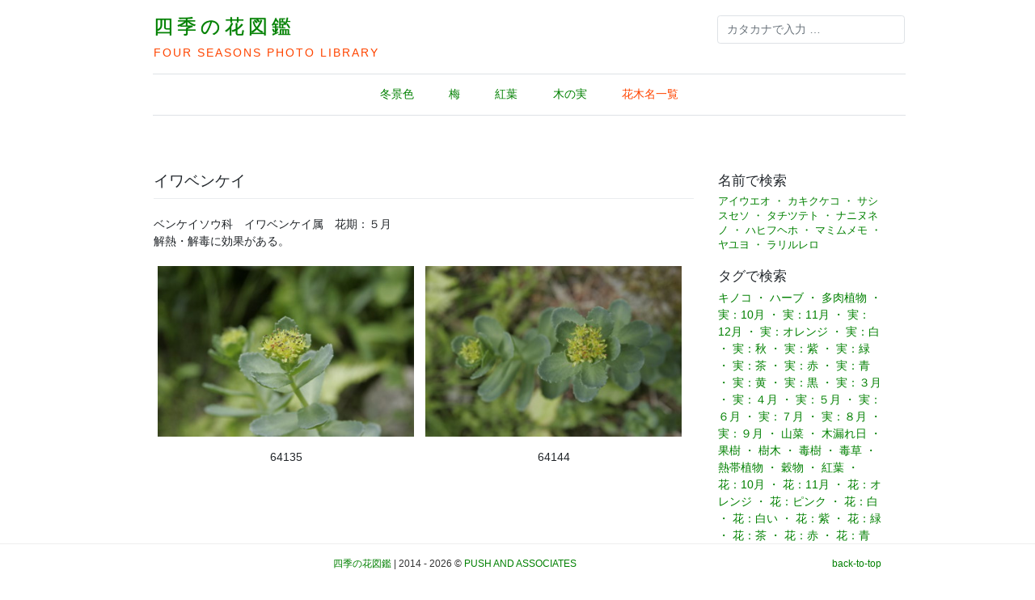

--- FILE ---
content_type: text/html; charset=UTF-8
request_url: https://panda.gr.jp/fourseasons/iwabenkei/
body_size: 5175
content:
<!DOCTYPE html>
<html lang="ja">
<head>
    <meta charset="UTF-8">
    <meta name="viewport" content="width=device-width, initial-scale=1">
    <meta http-equiv="X-UA-Compatible" content="IE=edge">
    <link rel="profile" href="http://gmpg.org/xfn/11">
	<link rel="shortcut icon" href="../images/favicon.ico">
<title>イワベンケイ &#8211; 四季の花図鑑</title>
<link rel='dns-prefetch' href='//s.w.org' />
<link rel="alternate" type="application/rss+xml" title="四季の花図鑑 &raquo; フィード" href="https://panda.gr.jp/fourseasons/feed/" />
<link rel="alternate" type="application/rss+xml" title="四季の花図鑑 &raquo; コメントフィード" href="https://panda.gr.jp/fourseasons/comments/feed/" />
		<script type="text/javascript">
			window._wpemojiSettings = {"baseUrl":"https:\/\/s.w.org\/images\/core\/emoji\/2.2.1\/72x72\/","ext":".png","svgUrl":"https:\/\/s.w.org\/images\/core\/emoji\/2.2.1\/svg\/","svgExt":".svg","source":{"concatemoji":"https:\/\/panda.gr.jp\/fourseasons\/wp-includes\/js\/wp-emoji-release.min.js?ver=4.7.29"}};
			!function(t,a,e){var r,n,i,o=a.createElement("canvas"),l=o.getContext&&o.getContext("2d");function c(t){var e=a.createElement("script");e.src=t,e.defer=e.type="text/javascript",a.getElementsByTagName("head")[0].appendChild(e)}for(i=Array("flag","emoji4"),e.supports={everything:!0,everythingExceptFlag:!0},n=0;n<i.length;n++)e.supports[i[n]]=function(t){var e,a=String.fromCharCode;if(!l||!l.fillText)return!1;switch(l.clearRect(0,0,o.width,o.height),l.textBaseline="top",l.font="600 32px Arial",t){case"flag":return(l.fillText(a(55356,56826,55356,56819),0,0),o.toDataURL().length<3e3)?!1:(l.clearRect(0,0,o.width,o.height),l.fillText(a(55356,57331,65039,8205,55356,57096),0,0),e=o.toDataURL(),l.clearRect(0,0,o.width,o.height),l.fillText(a(55356,57331,55356,57096),0,0),e!==o.toDataURL());case"emoji4":return l.fillText(a(55357,56425,55356,57341,8205,55357,56507),0,0),e=o.toDataURL(),l.clearRect(0,0,o.width,o.height),l.fillText(a(55357,56425,55356,57341,55357,56507),0,0),e!==o.toDataURL()}return!1}(i[n]),e.supports.everything=e.supports.everything&&e.supports[i[n]],"flag"!==i[n]&&(e.supports.everythingExceptFlag=e.supports.everythingExceptFlag&&e.supports[i[n]]);e.supports.everythingExceptFlag=e.supports.everythingExceptFlag&&!e.supports.flag,e.DOMReady=!1,e.readyCallback=function(){e.DOMReady=!0},e.supports.everything||(r=function(){e.readyCallback()},a.addEventListener?(a.addEventListener("DOMContentLoaded",r,!1),t.addEventListener("load",r,!1)):(t.attachEvent("onload",r),a.attachEvent("onreadystatechange",function(){"complete"===a.readyState&&e.readyCallback()})),(r=e.source||{}).concatemoji?c(r.concatemoji):r.wpemoji&&r.twemoji&&(c(r.twemoji),c(r.wpemoji)))}(window,document,window._wpemojiSettings);
		</script>
		<style type="text/css">
img.wp-smiley,
img.emoji {
	display: inline !important;
	border: none !important;
	box-shadow: none !important;
	height: 1em !important;
	width: 1em !important;
	margin: 0 .07em !important;
	vertical-align: -0.1em !important;
	background: none !important;
	padding: 0 !important;
}
</style>
<link rel='stylesheet' id='parent-style-css'  href='https://panda.gr.jp/fourseasons/wp-content/themes/wp-bootstrap-starter/style.css?ver=4.7.29' type='text/css' media='all' />
<link rel='stylesheet' id='child-style-css'  href='https://panda.gr.jp/fourseasons/wp-content/themes/fs/style.css?ver=4.7.29' type='text/css' media='all' />
<link rel='stylesheet' id='wp-bootstrap-starter-bootstrap-css-css'  href='https://panda.gr.jp/fourseasons/wp-content/themes/wp-bootstrap-starter/inc/assets/css/bootstrap.min.css?ver=4.7.29' type='text/css' media='all' />
<link rel='stylesheet' id='wp-bootstrap-starter-fontawesome-cdn-css'  href='https://panda.gr.jp/fourseasons/wp-content/themes/wp-bootstrap-starter/inc/assets/css/fontawesome.min.css?ver=4.7.29' type='text/css' media='all' />
<link rel='stylesheet' id='wp-bootstrap-starter-style-css'  href='https://panda.gr.jp/fourseasons/wp-content/themes/fs/style.css?ver=4.7.29' type='text/css' media='all' />
<script type='text/javascript' src='https://panda.gr.jp/fourseasons/wp-includes/js/jquery/jquery.js?ver=1.12.4'></script>
<script type='text/javascript' src='https://panda.gr.jp/fourseasons/wp-includes/js/jquery/jquery-migrate.min.js?ver=1.4.1'></script>
<!--[if lt IE 9]>
<script type='text/javascript' src='https://panda.gr.jp/fourseasons/wp-content/themes/wp-bootstrap-starter/inc/assets/js/html5.js?ver=3.7.0'></script>
<![endif]-->
<link rel='https://api.w.org/' href='https://panda.gr.jp/fourseasons/wp-json/' />
<link rel="EditURI" type="application/rsd+xml" title="RSD" href="https://panda.gr.jp/fourseasons/xmlrpc.php?rsd" />
<link rel="wlwmanifest" type="application/wlwmanifest+xml" href="https://panda.gr.jp/fourseasons/wp-includes/wlwmanifest.xml" /> 
<link rel='prev' title='イワタバコ' href='https://panda.gr.jp/fourseasons/iwatabako/' />
<link rel='next' title='イワヤツデ' href='https://panda.gr.jp/fourseasons/iwa-yatsude/' />
<meta name="generator" content="WordPress 4.7.29" />
<link rel="canonical" href="https://panda.gr.jp/fourseasons/iwabenkei/" />
<link rel='shortlink' href='https://panda.gr.jp/fourseasons/?p=638' />
<link rel="alternate" type="application/json+oembed" href="https://panda.gr.jp/fourseasons/wp-json/oembed/1.0/embed?url=https%3A%2F%2Fpanda.gr.jp%2Ffourseasons%2Fiwabenkei%2F" />
<link rel="alternate" type="text/xml+oembed" href="https://panda.gr.jp/fourseasons/wp-json/oembed/1.0/embed?url=https%3A%2F%2Fpanda.gr.jp%2Ffourseasons%2Fiwabenkei%2F&#038;format=xml" />
<link rel="pingback" href="https://panda.gr.jp/fourseasons/xmlrpc.php">    <style type="text/css">
        #page-sub-header { background: #fff; }
    </style>
    	<style type="text/css">
	        a.site-title,
		.site-description {
			color: #515151;
		}
		</style>
	<style type="text/css" id="custom-background-css">
body.custom-background { background-color: #e6e6e6; }
</style>
</head>

<body class="post-template-default single single-post postid-638 single-format-standard custom-background">
<div id="page" class="site">
	<a class="skip-link screen-reader-text" href="#content">Skip to content</a>
    	<header id="masthead" class="site-header navbar-static-top" role="banner"><!-- panda -->
        <div class="container">
            <nav  class="navbar navbar-expand-lg p-0"><!-- panda -->
                <div class="navbar-brand col-12 col-lg-9 text-center text-lg-left">
                    						<a class="site-title pt-3" href="https://panda.gr.jp/fourseasons/">四季の花図鑑</a>
						<p class="site-description my-1">FOUR SEASONS PHOTO LIBRARY</p>
                                    </div>

				<!-- button class="navbar-toggler navbar-light" type="button" data-toggle="collapse" data-target="#main-nav" aria-controls="" aria-expanded="false" aria-label="Toggle navigation">
                    <span class="navbar-toggler-icon"></span>
                </button -->
                <!-- ?php
                wp_nav_menu(array(
                'theme_location'    => 'primary',
                'container'       => 'div',
                'container_id'    => 'main-nav',
                'container_class' => 'collapse navbar-collapse justify-content-end',
                'menu_id'         => false,
                'menu_class'      => 'navbar-nav',
                'depth'           => 3,
                'fallback_cb'     => 'wp_bootstrap_navwalker::fallback',
                'walker'          => new wp_bootstrap_navwalker()
                ));
                ? -->

				<div class="header-search col-12 col-lg-3 m-0 p-0 mb-4"><!-- #search form -->
					<form role="search" method="get" class="search-form" action="https://panda.gr.jp/fourseasons/">
						<input type="search" class="search-field form-control border" placeholder="カタカナで入力 &hellip;" value="" name="s" title="Search for:">
					</form>
				</div>
			</nav>
        </div>

		<div class="container p-lg-0 pl-lg-4">
		<div class="header-menu  text-center border-top border-bottom mt-lg-2 ml-lg-2 p-3">
			<a  class="header-page-name px-3 px-lg-4" href="https://panda.gr.jp/fourseasons/">冬景色</a><a  class="header-page-name px-3 px-lg-4" href="https://panda.gr.jp/fourseasons/4385-2/">梅</a><a  class="header-page-name px-3 px-lg-4" href="https://panda.gr.jp/fourseasons/%e7%b4%85%e8%91%89/">紅葉</a><a  class="header-page-name px-3 px-lg-4" href="https://panda.gr.jp/fourseasons/%e6%9c%a8%e3%81%ae%e5%ae%9f/">木の実</a><a  class="header-page-name px-3 px-lg-4" href="https://panda.gr.jp/fourseasons/site-map/">花木名一覧</a>		</div>
		</div>

	</header><!-- #masthead -->
		<div id="content" class="site-content">
		<div class="container">
			<div class="d-flex">
                
	<section id="primary" class="content-area col-sm-12 col-md-12 col-lg-9">
		<main id="main" class="site-main" role="main">

		
<article id="post-638" class="post-638 post type-post status-publish format-standard hentry category-aiueo tag-flower-yellow tag-flower-may tag-76">
	<div class="post-thumbnail">
		<!-- panda -->
	</div>
	<header class="entry-header">
		<h1 class="entry-title">イワベンケイ</h1>		<div class="entry-meta">
			<!-- panda -->
		</div><!-- .entry-meta -->
			</header><!-- .entry-header -->
	<div class="entry-content">
		<p>ベンケイソウ科　イワベンケイ属　花期：５月<br />
解熱・解毒に効果がある。</p>
<div class="content-block">
<p class="photo-block"><img src="http://panda.gr.jp/fourseasons/wp-content/uploads/64135.jpg" width="360" alt="">
</p>
<p>64135</p></div>
<div class="content-block">
<p class="photo-block"><img src="http://panda.gr.jp/fourseasons/wp-content/uploads/64144.jpg" width="360" alt="">
</p>
<p>64144</p></div>
	</div><!-- .entry-content -->

	</article><!-- #post-## -->

	<nav class="navigation post-navigation" role="navigation">
		<h2 class="screen-reader-text">投稿ナビゲーション</h2>
		<div class="nav-links"><div class="nav-previous"><a href="https://panda.gr.jp/fourseasons/iwatabako/" rel="prev">イワタバコ</a></div><div class="nav-next"><a href="https://panda.gr.jp/fourseasons/iwa-yatsude/" rel="next">イワヤツデ</a></div></div>
	</nav>
		</main><!-- #main -->
	</section><!-- #primary -->


<aside id="secondary" class="widget-area col-12 col-lg-3 d-none d-lg-block" role="complementary">
	
		<section class="widget_categories"><h3 class="widget-title">名前で検索</h3>
	<section class="widget"><!-- h3 class="widget-title">カテゴリーで検索</h3 --><div class="flower-category"><a href="https://panda.gr.jp/fourseasons/category/aiueo/">アイウエオ</a><a href="https://panda.gr.jp/fourseasons/category/kakikukeko/">カキクケコ</a><a href="https://panda.gr.jp/fourseasons/category/%e3%82%b5%e3%82%b7%e3%82%b9%e3%82%bb%e3%82%bd/">サシスセソ</a><a href="https://panda.gr.jp/fourseasons/category/%e3%82%bf%e3%83%81%e3%83%84%e3%83%86%e3%83%88/">タチツテト</a><a href="https://panda.gr.jp/fourseasons/category/%e3%83%8a%e3%83%8b%e3%83%8c%e3%83%8d%e3%83%8e/">ナニヌネノ</a><a href="https://panda.gr.jp/fourseasons/category/%e3%83%8f%e3%83%92%e3%83%95%e3%83%98%e3%83%9b/">ハヒフヘホ</a><a href="https://panda.gr.jp/fourseasons/category/%e3%83%9e%e3%83%9f%e3%83%a0%e3%83%a1%e3%83%a2/">マミムメモ</a><a href="https://panda.gr.jp/fourseasons/category/%e3%83%a4%e3%83%a6%e3%83%a8/">ヤユヨ</a><a href="https://panda.gr.jp/fourseasons/category/%e3%83%a9%e3%83%aa%e3%83%ab%e3%83%ac%e3%83%ad/">ラリルレロ</a></div></section>	
	
	<section class="widget-tags"><h3 class="widget-title">タグで検索</h3><div class="flower-tags"><a href="https://panda.gr.jp/fourseasons/tag/%e3%82%ad%e3%83%8e%e3%82%b3/" rel="tag">キノコ</a><a href="https://panda.gr.jp/fourseasons/tag/%e3%83%8f%e3%83%bc%e3%83%96/" rel="tag">ハーブ</a><a href="https://panda.gr.jp/fourseasons/tag/%e5%a4%9a%e8%82%89%e6%a4%8d%e7%89%a9/" rel="tag">多肉植物</a><a href="https://panda.gr.jp/fourseasons/tag/fruit-october/" rel="tag">実：10月</a><a href="https://panda.gr.jp/fourseasons/tag/%e5%ae%9f%ef%bc%9a11%e6%9c%88/" rel="tag">実：11月</a><a href="https://panda.gr.jp/fourseasons/tag/%e5%ae%9f%ef%bc%9a12%e6%9c%88/" rel="tag">実：12月</a><a href="https://panda.gr.jp/fourseasons/tag/%e5%ae%9f%ef%bc%9a%e3%82%aa%e3%83%ac%e3%83%b3%e3%82%b8/" rel="tag">実：オレンジ</a><a href="https://panda.gr.jp/fourseasons/tag/%e5%ae%9f%ef%bc%9a%e7%99%bd/" rel="tag">実：白</a><a href="https://panda.gr.jp/fourseasons/tag/fuit-autumn/" rel="tag">実：秋</a><a href="https://panda.gr.jp/fourseasons/tag/%e5%ae%9f%ef%bc%9a%e7%b4%ab/" rel="tag">実：紫</a><a href="https://panda.gr.jp/fourseasons/tag/fruit-green/" rel="tag">実：緑</a><a href="https://panda.gr.jp/fourseasons/tag/fruit-brown/" rel="tag">実：茶</a><a href="https://panda.gr.jp/fourseasons/tag/fruit-red/" rel="tag">実：赤</a><a href="https://panda.gr.jp/fourseasons/tag/%e5%ae%9f%ef%bc%9a%e9%9d%92/" rel="tag">実：青</a><a href="https://panda.gr.jp/fourseasons/tag/%e5%ae%9f%ef%bc%9a%e9%bb%84/" rel="tag">実：黄</a><a href="https://panda.gr.jp/fourseasons/tag/%e5%ae%9f%ef%bc%9a%e9%bb%92/" rel="tag">実：黒</a><a href="https://panda.gr.jp/fourseasons/tag/%e5%ae%9f%ef%bc%9a%ef%bc%93%e6%9c%88/" rel="tag">実：３月</a><a href="https://panda.gr.jp/fourseasons/tag/%e5%ae%9f%ef%bc%9a%ef%bc%94%e6%9c%88/" rel="tag">実：４月</a><a href="https://panda.gr.jp/fourseasons/tag/%e5%ae%9f%ef%bc%9a%ef%bc%95%e6%9c%88/" rel="tag">実：５月</a><a href="https://panda.gr.jp/fourseasons/tag/fruit-june/" rel="tag">実：６月</a><a href="https://panda.gr.jp/fourseasons/tag/fruit-july/" rel="tag">実：７月</a><a href="https://panda.gr.jp/fourseasons/tag/%e5%ae%9f%ef%bc%9a%ef%bc%98%e6%9c%88/" rel="tag">実：８月</a><a href="https://panda.gr.jp/fourseasons/tag/fruit-september/" rel="tag">実：９月</a><a href="https://panda.gr.jp/fourseasons/tag/%e5%b1%b1%e8%8f%9c/" rel="tag">山菜</a><a href="https://panda.gr.jp/fourseasons/tag/%e6%9c%a8%e6%bc%8f%e3%82%8c%e6%97%a5/" rel="tag">木漏れ日</a><a href="https://panda.gr.jp/fourseasons/tag/%e6%9e%9c%e6%a8%b9/" rel="tag">果樹</a><a href="https://panda.gr.jp/fourseasons/tag/tree/" rel="tag">樹木</a><a href="https://panda.gr.jp/fourseasons/tag/%e6%af%92%e6%a8%b9/" rel="tag">毒樹</a><a href="https://panda.gr.jp/fourseasons/tag/%e6%af%92%e8%8d%89/" rel="tag">毒草</a><a href="https://panda.gr.jp/fourseasons/tag/%e7%86%b1%e5%b8%af%e6%a4%8d%e7%89%a9/" rel="tag">熱帯植物</a><a href="https://panda.gr.jp/fourseasons/tag/%e7%a9%80%e7%89%a9/" rel="tag">穀物</a><a href="https://panda.gr.jp/fourseasons/tag/%e7%b4%85%e8%91%89/" rel="tag">紅葉</a><a href="https://panda.gr.jp/fourseasons/tag/flower-october/" rel="tag">花：10月</a><a href="https://panda.gr.jp/fourseasons/tag/flower-november/" rel="tag">花：11月</a><a href="https://panda.gr.jp/fourseasons/tag/%e8%8a%b1%ef%bc%9a%e3%82%aa%e3%83%ac%e3%83%b3%e3%82%b8/" rel="tag">花：オレンジ</a><a href="https://panda.gr.jp/fourseasons/tag/flower-pink/" rel="tag">花：ピンク</a><a href="https://panda.gr.jp/fourseasons/tag/flower-white/" rel="tag">花：白</a><a href="https://panda.gr.jp/fourseasons/tag/%e8%8a%b1%ef%bc%9a%e7%99%bd%e3%81%84/" rel="tag">花：白い</a><a href="https://panda.gr.jp/fourseasons/tag/flower-purple/" rel="tag">花：紫</a><a href="https://panda.gr.jp/fourseasons/tag/flower-green/" rel="tag">花：緑</a><a href="https://panda.gr.jp/fourseasons/tag/%e8%8a%b1%ef%bc%9a%e8%8c%b6/" rel="tag">花：茶</a><a href="https://panda.gr.jp/fourseasons/tag/flower-red/" rel="tag">花：赤</a><a href="https://panda.gr.jp/fourseasons/tag/%e8%8a%b1%ef%bc%9a%e9%9d%92/" rel="tag">花：青</a><a href="https://panda.gr.jp/fourseasons/tag/flower-yellow/" rel="tag">花：黄</a><a href="https://panda.gr.jp/fourseasons/tag/%e8%8a%b1%ef%bc%9a%ef%bc%92%e6%9c%88/" rel="tag">花：２月</a><a href="https://panda.gr.jp/fourseasons/tag/%e8%8a%b1%ef%bc%9a%ef%bc%93%e6%9c%88/" rel="tag">花：３月</a><a href="https://panda.gr.jp/fourseasons/tag/flower-april/" rel="tag">花：４月</a><a href="https://panda.gr.jp/fourseasons/tag/flower-may/" rel="tag">花：５月</a><a href="https://panda.gr.jp/fourseasons/tag/flower-june/" rel="tag">花：６月</a><a href="https://panda.gr.jp/fourseasons/tag/flower-july/" rel="tag">花：７月</a><a href="https://panda.gr.jp/fourseasons/tag/flower-august/" rel="tag">花：８月</a><a href="https://panda.gr.jp/fourseasons/tag/flower-september/" rel="tag">花：９月</a><a href="https://panda.gr.jp/fourseasons/tag/%e8%96%ac%e6%a8%b9/" rel="tag">薬樹</a><a href="https://panda.gr.jp/fourseasons/tag/%e8%96%ac%e8%8d%89/" rel="tag">薬草</a><a href="https://panda.gr.jp/fourseasons/tag/%e9%87%8e%e8%8f%9c/" rel="tag">野菜</a><a href="https://panda.gr.jp/fourseasons/tag/%e9%9b%91%e8%8d%89/" rel="tag">雑草</a></div></section>	<br>
	<br>
	
	
</aside><!-- #secondary -->
			</div><!-- .row -->
		</div><!-- .container -->
	</div><!-- #content -->
    	<footer id="colophon" class="site-footer fixed-bottom" role="contentinfo"><!-- panda -->
		<div class="container pt-3 pb-3 d-flex mx-auto">
            <div class="site-info d-lg-inline-block col col-lg-10 text-center">
               <a href="https://panda.gr.jp/fourseasons">四季の花図鑑</a> | 2014 - 2026 &copy; <a href="https://oide.panda.gr.jp/" target="_blank">PUSH AND ASSOCIATES</a>
            </div><!-- close .site-info -->
			<div class="back-to-top d-lg-inline-block col col-lg-2 text-right d-none">
				<a href="#">back-to-top</a>
			</div>
		</div>
	</footer><!-- #colophon -->
</div><!-- #page -->

<script type='text/javascript' src='https://panda.gr.jp/fourseasons/wp-content/themes/wp-bootstrap-starter/inc/assets/js/popper.min.js?ver=4.7.29'></script>
<script type='text/javascript' src='https://panda.gr.jp/fourseasons/wp-content/themes/wp-bootstrap-starter/inc/assets/js/bootstrap.min.js?ver=4.7.29'></script>
<script type='text/javascript' src='https://panda.gr.jp/fourseasons/wp-content/themes/wp-bootstrap-starter/inc/assets/js/theme-script.min.js?ver=4.7.29'></script>
<script type='text/javascript' src='https://panda.gr.jp/fourseasons/wp-content/themes/wp-bootstrap-starter/inc/assets/js/skip-link-focus-fix.min.js?ver=20151215'></script>
<script type='text/javascript' src='https://panda.gr.jp/fourseasons/wp-includes/js/wp-embed.min.js?ver=4.7.29'></script>
</body>
</html>

--- FILE ---
content_type: text/css
request_url: https://panda.gr.jp/fourseasons/wp-content/themes/fs/style.css?ver=4.7.29
body_size: 1289
content:
/*
Theme Name:fs
Template:wp-bootstrap-starter
Version:3.3.2
*/

:root {
	--theme-color: green;
	--hover-color: #0f3647;
	--theme-bgcolor: #fff;
}

html,
body {
	background-color: #fff !important;
}

* {
	font-family: 'Lucida Grande', Meiryo, sans-serif;
}

a {
	color: var(--theme-color) !important;
}

a:hover {
	color: var(--hover-color) !important;
	text-decoration: none !important;
}

/* body */

.container {
	max-width: 960px;
	/border: solid 1px red;
}

h2 {
	font-size: 20px;
}

.entry-header a {
	/color: var(--theme-color) !important;
}

body a,
body a:hover {
	/color: var(--theme-color) !important;
	/border-color: var(--theme-color) !important;
}

/* header */

header {
	background-color: #fff !important;
}

header a {
	/color: var(--theme-color) !important;
}

header#masthead {
	box-shadow: none !important;
	/border-bottom: solid 1px #eee;
}

header#masthead a {
	/color: var(--theme-color) !important;
}

body:not(.theme-preset-active) #masthead .navbar-nav > li > a,
body:not(.theme-preset-active) #masthead .navbar-nav > li > a:hover {
	font-weight: normal;
}

body:not(.theme-preset-active) #masthead .navbar-nav > li.current_page_item > a,
body:not(.theme-preset-active) #masthead .navbar-nav > li.current_page_item > a:hover {
	font-weight: bold;
}

.navbar {
}

.navbar-toggler {
   / border: solid 1px #a88 !important;
}

.navbar-brand {
	/text-align: center;
	/width: 100%;
	/padding-left: 50px;
}

.navbar-brand a {
	font-size: 24px;
	font-weight: normal;
	letter-spacing: 5px;
	text-shadow: 0px 0px 1px var(--theme-color);
}

.site-description {
	color: orangered !important;
	font-size: 14px !important;
	letter-spacing: 2px;
}

.search-field,
.form-control {
	width: 100%;
}

.header-page-name:last-child {
	color: orangered !important;
}

/* contents */
.content-area {
	/max-width: 720px;
	/border: solid 1px red;
	margin-bottom: 50px;
}

.content-block {
	/display: inline-block;
	/width: 49%;
	text-align: center;
	/padding: 5px;
}

.page-title {
	font-size: 16px;
}

figure {
	/max-width: 80% !important;
	/margin: 0 auto;
	/border: solid 1px red;
}

figcaption {
	/text-align: center;
}

.excerpt-text {
	display: inline-block;
	vertical-align: top;
	padding-left: 0;
	/border: solid 1px red;
}

.thumbnail {
	display: inline-block;
	width: 32%;
	padding: 0;
	margin-bottom: 10px;
	/border: solid 1px red;
}

.thumbnail img {
	max-height: 200px;
	margin: 0 auto;
}

.post-navigation {
	padding-bottom: 50px;
}

.pagination > .active > .current {
	background-color: green;
	border-color: green;
}

#commentsubmit {
	background-color: var(--theme-color) !important;
	border-color: var(--theme-color) !important;
	width: 80px;
}

/* page */

.home-item {
	display: none;
}

.post-item {
	display: inline-block;
}

.posts-all li:not(:first-child):before {
	content: " ・ ";
}

/* sidebar */
.form-control:focus {
	/border-color: var(--theme-color);
	/box-shadow: 0 0 0 0.2rem rgba(120, 0, 0, 0.15);
}

.widget_categories li.current-cat a,
.widget_categories li.current-cat a:hover {
	font-weight: bold;
}

.search-field {
	/width: 200px !important;
}

.flower-category a:not(:first-child):before,
.flower-tags a:not(:first-child):before {
	content: ' ・ ';
}

/* footer */

.site-footer {
	color: #333 !important;
	background-color: #fff !important;
	border-top: solid 1px #eee;
}

footer a {
	color: var(--theme-color) !important;
	box-shadow: 0;
}

/*--------------------------------------------------------------
## Media
--------------------------------------------------------------*/

@media (max-width: 575.98px) { /* sm */
}

@media (max-width: 767.98px) { /* md */
}

@media (max-width: 991.98px) { /* lg */
}

@media (max-width: 1199.98px) { /* xl */
}

/****************************/

@media (min-width: 576px) { /* sm */
	html {
		/* font-size: 80%; */
		font-size: 90%;
	}
	.container {
		/* max-width: 540px; */
	}
}

@media (min-width: 768px) { /* md */
	.container {
		/* max-width: 720px; */
	}
}

@media (min-width: 992px) { /* lg */
	html {
		/* font-size: 85%;*/
		font-size: 90% !important;
	}
	.container {
		/* max-width: 960px; */
		max-width: 960px;
	}
	.content-block {
		display: inline-block;
		width: 49%;
		text-align: center;
		vertical-align: middle;
		padding: 5px;
	}
	.content-block img {
		max-height: 318px;
		object-fit: contain;
	}
}

@media (min-width: 1200px) { /* xl */
	.container {
		/* max-width: 1140px; */
	}
}

